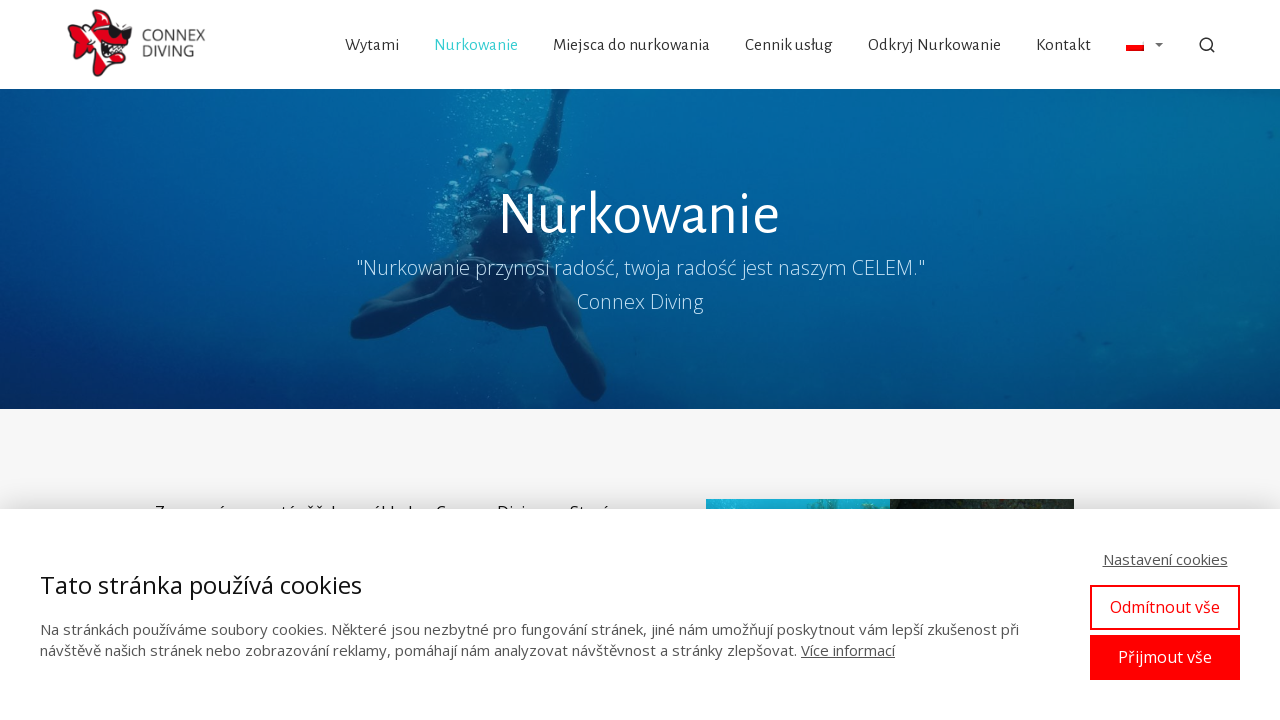

--- FILE ---
content_type: text/html; charset=UTF-8
request_url: https://connexdiving.cz/pl/nurkowanie/
body_size: 15122
content:
<!DOCTYPE html>
<html lang="pl-PL">
	<head>
		<meta charset="UTF-8"/>
		<meta http-equiv="X-UA-Compatible" content="IE=edge"/>
		<meta name="viewport" content="width=device-width, initial-scale=1">
		<title>Nurkowanie | Connex Diving</title>

		<meta name='robots' content='max-image-preview:large' />
<link rel="alternate" hreflang="cs" href="https://connexdiving.cz/potapeni/" />
<link rel="alternate" hreflang="en" href="https://connexdiving.cz/en/diving/" />
<link rel="alternate" hreflang="it" href="https://connexdiving.cz/it/immersioni/" />
<link rel="alternate" hreflang="de" href="https://connexdiving.cz/de/tauchen/" />
<link rel="alternate" hreflang="hu" href="https://connexdiving.cz/hu/buvarkodas/" />
<link rel="alternate" hreflang="pl" href="https://connexdiving.cz/pl/nurkowanie/" />
<link rel="alternate" hreflang="x-default" href="https://connexdiving.cz/potapeni/" />
<link rel="alternate" type="application/rss+xml" title="Connex Diving &raquo; Nurkowanie Kanał z komentarzami" href="https://connexdiving.cz/pl/nurkowanie/feed/" />
<style id='wp-emoji-styles-inline-css' type='text/css'>

	img.wp-smiley, img.emoji {
		display: inline !important;
		border: none !important;
		box-shadow: none !important;
		height: 1em !important;
		width: 1em !important;
		margin: 0 0.07em !important;
		vertical-align: -0.1em !important;
		background: none !important;
		padding: 0 !important;
	}
/*# sourceURL=wp-emoji-styles-inline-css */
</style>
<link rel='stylesheet' id='wpml-legacy-dropdown-0-css' href='https://connexdiving.cz/wp-content/plugins/sitepress-multilingual-cms/templates/language-switchers/legacy-dropdown/style.min.css?ver=1' type='text/css' media='all' />
<link rel='stylesheet' id='wpml-legacy-horizontal-list-0-css' href='https://connexdiving.cz/wp-content/plugins/sitepress-multilingual-cms/templates/language-switchers/legacy-list-horizontal/style.min.css?ver=1' type='text/css' media='all' />
<link rel='stylesheet' id='wpml-menu-item-0-css' href='https://connexdiving.cz/wp-content/plugins/sitepress-multilingual-cms/templates/language-switchers/menu-item/style.min.css?ver=1' type='text/css' media='all' />
<link rel='stylesheet' id='ve-content-style-css' href='https://connexdiving.cz/wp-content/themes/mioweb3/style.css?ver=1768960821' type='text/css' media='all' />
<script type="text/javascript" src="https://connexdiving.cz/wp-includes/js/jquery/jquery.min.js?ver=3.7.1" id="jquery-core-js"></script>
<script type="text/javascript" src="https://connexdiving.cz/wp-includes/js/jquery/jquery-migrate.min.js?ver=3.4.1" id="jquery-migrate-js"></script>
<script type="text/javascript" src="https://connexdiving.cz/wp-content/plugins/sitepress-multilingual-cms/templates/language-switchers/legacy-dropdown/script.min.js?ver=1" id="wpml-legacy-dropdown-0-js"></script>
<link rel='shortlink' href='https://connexdiving.cz/pl/?p=2880' />
<meta name="generator" content="WPML ver:4.8.6 stt:9,1,3,23,27,40;" />
<link rel="icon" type="image/png" href="https://connexdiving.cz/wp-content/uploads/2020/03/favicon-ryba.png"><link rel="apple-touch-icon" href="https://connexdiving.cz/wp-content/uploads/2020/03/favicon-ryba.png"><meta property="og:title" content="Nurkowanie  "/><meta property="og:image" content="https://connexdiving.cz/pl//wp-content/uploads/2020/06/facebook11-1024x456.png"/><meta property="og:url" content="https://connexdiving.cz/pl/nurkowanie/"/><meta property="og:site_name" content="Connex Diving"/><meta property="og:locale" content="pl_PL"/><meta name="google-site-verification" content="8xVEMwHDM0gYZcgsk16GvK4kZF2JdHuu-unabrx--mo"/><script type="text/javascript">
		var ajaxurl = "/wp-admin/admin-ajax.php";
		var locale = "pl_PL";
		var template_directory_uri = "https://connexdiving.cz/wp-content/themes/mioweb3";
		</script><link id="mw_gf_Open_Sans" href="https://fonts.googleapis.com/css?family=Open+Sans:300,400,700&subset=latin,latin-ext&display=swap" rel="stylesheet" type="text/css"><link id="mw_gf_Alegreya_Sans" href="https://fonts.googleapis.com/css?family=Alegreya+Sans:500,400,700&subset=latin,latin-ext&display=swap" rel="stylesheet" type="text/css"><style></style><style>#ve_header_783row_0.row_text_custom{}#ve_header_783row_0{background: rgba(247, 247, 247, 1);}#ve_header_783row_0.row_padding_custom{padding-top:10px;padding-bottom:0px;}#ve_header_783element_0_0_0 > .element_content{--element-bottom-padding:0px;}#header{background: rgba(255, 255, 255, 1);border-bottom: 0px solid #eeeeee;}#site_title{font-size: 25px;}#site_title img{max-width:148px;}.mw_header .menu > li > a{font-size: 17px;font-family: 'Alegreya Sans';font-weight: 400;}.header_nav_container nav .menu > li > a, .mw_header_icons a, .mw_close_header_search{color:#303030;}.menu_style_h3 .menu > li:after, .menu_style_h4 .menu > li:after{color:#303030;}#mobile_nav{color:#303030;}#mobile_nav svg{fill:#303030;}.mw_to_cart svg{fill:#303030;}.header_nav_container .sub-menu{background-color:#2bc4c9;}.menu_style_h6 .menu,.menu_style_h6 .mw_header_right_menu,.menu_style_h7 .header_nav_fullwidth_container,.menu_style_h6 #mobile_nav,.menu_style_h7 #mobile_nav{background-color:#0788c9;}.mw_to_cart:hover svg{fill:#34ccd1;}.menu_style_h1 .menu > li.current-menu-item a, .menu_style_h1 .menu > li.current-page-ancestor > a, .menu_style_h3 .menu > li.current-menu-item a, .menu_style_h3 .menu > li.current-page-ancestor > a, .menu_style_h4 .menu > li.current-menu-item a, .menu_style_h4 .menu > li.current-page-ancestor > a, .menu_style_h8 .menu > li.current-menu-item a, .menu_style_h9 .menu > li.current-menu-item a, .mw_header_icons a:hover, .mw_header_search_container .mw_close_header_search:hover, .menu_style_h1 .menu > li:hover > a, .menu_style_h3 .menu > li:hover > a, .menu_style_h4 .menu > li:hover > a, .menu_style_h8 .menu > li:hover > a, .menu_style_h9 .menu > li:hover > a{color:#34ccd1;}.menu_style_h2 li span{background-color:#34ccd1;}#mobile_nav:hover{color:#34ccd1;}#mobile_nav:hover svg{fill:#34ccd1;}.menu_style_h5 .menu > li:hover > a, .menu_style_h5 .menu > li.current-menu-item > a, .menu_style_h5 .menu > li.current-page-ancestor > a, .menu_style_h5 .menu > li.current_page_parent > a, .menu_style_h5 .menu > li:hover > a:before{background-color:#34ccd1;}.menu_style_h5 .sub-menu{background-color:#34ccd1;}.menu_style_h6 .menu > li:hover > a, .menu_style_h6 .menu > li.current-menu-item > a, .menu_style_h6 .menu > li.current-page-ancestor > a, .menu_style_h6 .menu > li.current_page_parent > a, .menu_style_h7 .menu > li:hover > a, .menu_style_h7 .menu > li.current-menu-item > a, .menu_style_h7 .menu > li.current-page-ancestor > a, .menu_style_h7 .menu > li.current_page_parent > a{background-color:#34ccd1;}.menu_style_h6 .sub-menu, .menu_style_h7 .sub-menu{background-color:#34ccd1;}.mw_header_icons{font-size:18px;}#header_in{padding-top:6px;padding-bottom:6px;}body:not(.page_with_transparent_header) .row_height_full{min-height:calc(100vh - 89.4922px);}.page_with_transparent_header .visual_content_main:not(.mw_transparent_header_padding) > .row:first-child .row_fix_width, .page_with_transparent_header .visual_content_main:not(.mw_transparent_header_padding) .mw_page_builder_content > .row:nth-child(2) .row_fix_width{padding-top:69.4922px;}.page_with_transparent_header .visual_content_main:not(.mw_transparent_header_padding) > .row:first-child .miocarousel .row_fix_width, .page_with_transparent_header .visual_content_main:not(.mw_transparent_header_padding) .mw_page_builder_content > .row:nth-child(2) .miocarousel .row_fix_width{padding-top:99.4922px;}.page_with_transparent_header #wrapper > .empty_content, .page_with_transparent_header .mw_transparent_header_padding{padding-top:89.4922px;}#header_in.fix_width, div.ve-header-type2 .header_nav_container{max-width:1200px;}#header .mw_search_form{background:#eeeeee;}#row_0.row_text_custom{}#row_0{background: rgba(35, 183, 194, 1);}#row_0.row_padding_custom{padding-top:50px;padding-bottom:50px;}#row_0 .row_background_container .background_overlay{background-color:rgba(8, 59, 130, 0.46);}#element_0_0_0 > .element_content{--element-bottom-padding:0px;}#element_0_0_0 .ve_title{font-size: 60px;line-height: 1.2;}#element_0_0_1 > .element_content{--element-bottom-padding:0px;}#element_0_0_1 .in_element_content{font-size: 20px;font-family: 'Open Sans';color: #c7e3f5;font-weight: 300;}#element_0_0_1 .element_text_style_2{background:rgba(232,232,232,1);}#element_0_0_2 > .element_content{--element-bottom-padding:0px;}#element_0_0_2 .in_element_content{font-size: 20px;font-family: 'Open Sans';color: #c7e3f5;font-weight: 300;}#element_0_0_2 .element_text_style_2{background:rgba(232,232,232,1);}#row_1.row_text_custom{}#row_1{background: rgba(247, 247, 247, 1);}#row_1.row_padding_custom{padding-top:50px;padding-bottom:50px;}#element_1_0_0 > .element_content{}#element_1_0_0 .in_element_content{}#element_1_0_0 .element_text_style_2{background:rgba(232,232,232,1);}#element_1_1_0 > .element_content{--element-max-width:378px;}#element_1_1_0 .image_gallery_element__item__caption{font-size: 16px;text-align: center;}#element_1_1_0 .image_gallery_element_item_thumb .element_image_overlay_icon_container{background-color:rgba(9, 58, 130, 0.4);}#row_2.row_text_custom{}#row_2{background: rgba(255, 255, 255, 1);}#row_2.row_padding_custom{padding-top:50px;padding-bottom:50px;}#element_2_0_0 > .element_content{--element-bottom-padding:30px;}#element_2_0_0 .ve_title{font-size: 44px;line-height: 1.2;}#element_2_0_1 > .element_content{}#element_2_0_1 .in_element_content{}#element_2_0_1 .element_text_style_2{background:rgba(232,232,232,1);}#row_3.row_text_custom{}#row_3{background: rgba(247, 247, 247, 1);}#row_3.row_padding_custom{padding-top:66px;padding-bottom:34px;}#element_3_0_0 > .element_content{}#element_3_0_0 .ve_title{font-size: 44px;line-height: 1.2;}#element_sub_3_0_1_0_0 > .element_content{--element-bottom-padding:6px;padding-top:6px;}#element_sub_3_0_1_0_0 .pricelist_title{font-size: 20px;}#element_sub_3_0_1_0_0 .pricelist_price{font-size: 20px;}#element_sub_3_0_1_0_0 .ve_row_pricelist_desc{font-size: 14px;color: #999999;}#element_3_0_1 > .element_content{--element-bottom-padding:66px;}#element_3_0_1 .ve_content_block{background-color:rgba(255, 255, 255, 1);border: 0px solid #eeeeee;}#element_3_0_1 .ve_content_block_content{padding:15px;}#element_3_0_1 .mw_expand_more{padding-bottom:15px;}#element_3_0_1 .ve_content_block_title{font-size: 20px;text-align: center;border-bottom:1px solid rgba(0,0,0,0.2);}#element_3_0_2 > .element_content{--element-bottom-padding:12px;}#element_3_0_2 .ve_title{font-size: 44px;line-height: 1.2;}#element_sub_3_0_3_0_0 > .element_content{--element-bottom-padding:6px;padding-top:6px;}#element_sub_3_0_3_0_0 .pricelist_title{font-size: 20px;}#element_sub_3_0_3_0_0 .pricelist_price{font-size: 20px;}#element_sub_3_0_3_0_0 .ve_row_pricelist_desc{font-size: 14px;color: #999999;}#element_3_0_3 > .element_content{--element-bottom-padding:66px;}#element_3_0_3 .ve_content_block{background-color:rgba(255, 255, 255, 1);border: 0px solid #eeeeee;}#element_3_0_3 .ve_content_block_content{padding:15px;}#element_3_0_3 .mw_expand_more{padding-bottom:15px;}#element_3_0_3 .ve_content_block_title{font-size: 20px;text-align: center;border-bottom:1px solid rgba(0,0,0,0.2);}#element_3_0_4 > .element_content{}#element_3_0_4 .ve_title{font-size: 44px;line-height: 1.2;}#element_sub_3_0_5_0_0 > .element_content{--element-bottom-padding:6px;padding-top:6px;}#element_sub_3_0_5_0_0 .pricelist_title{font-size: 20px;}#element_sub_3_0_5_0_0 .pricelist_price{font-size: 20px;}#element_sub_3_0_5_0_0 .ve_row_pricelist_desc{font-size: 14px;color: #999999;}#element_3_0_5 > .element_content{--element-bottom-padding:66px;}#element_3_0_5 .ve_content_block{background-color:rgba(255, 255, 255, 1);border: 0px solid #eeeeee;}#element_3_0_5 .ve_content_block_content{padding:15px;}#element_3_0_5 .mw_expand_more{padding-bottom:15px;}#element_3_0_5 .ve_content_block_title{font-size: 20px;text-align: center;border-bottom:1px solid rgba(0,0,0,0.2);}#element_3_0_6 > .element_content{--element-bottom-padding:12px;}#element_3_0_6 .ve_title{font-size: 44px;line-height: 1.2;}#element_sub_3_0_7_0_0 > .element_content{--element-bottom-padding:18px;}#element_sub_3_0_7_0_0 .in_element_content{font-size: 18px;color: #000000;}#element_sub_3_0_7_0_0 .element_text_style_2{background:rgba(232,232,232,1);}#element_sub_3_0_7_0_1 > .element_content{--element-bottom-padding:6px;padding-top:0px;}#element_sub_3_0_7_0_1 .pricelist_title{font-size: 20px;}#element_sub_3_0_7_0_1 .pricelist_price{font-size: 20px;}#element_sub_3_0_7_0_1 .ve_row_pricelist_desc{font-size: 14px;color: #999999;}#element_sub_3_0_7_0_2 > .element_content{--element-bottom-padding:3px;}#element_sub_3_0_7_0_2 .in_element_content{font-size: 16px;color: #7a7a7a;}#element_sub_3_0_7_0_2 .element_text_style_2{background:rgba(232,232,232,1);}#element_3_0_7 > .element_content{--element-bottom-padding:14px;}#element_3_0_7 .ve_content_block{background-color:rgba(255, 255, 255, 1);border: 0px solid #eeeeee;}#element_3_0_7 .ve_content_block_content{padding:15px;}#element_3_0_7 .mw_expand_more{padding-bottom:15px;}#element_3_0_7 .ve_content_block_title{font-size: 20px;text-align: center;border-bottom:1px solid rgba(0,0,0,0.2);}.ve_content_button_style_basic{color:#ffffff;background: rgba(235, 30, 71, 1);-moz-border-radius: 8px;-webkit-border-radius: 8px;-khtml-border-radius: 8px;border-radius: 8px;padding: calc(1.1em - 0px) 1.8em calc(1.1em - 0px) 1.8em;}.ve_content_button_style_basic .ve_button_subtext{}.ve_content_button_style_basic:hover{color:#ffffff;background: #bc1839;}.ve_content_button_style_inverse{color:#ffffff;-moz-border-radius: 8px;-webkit-border-radius: 8px;-khtml-border-radius: 8px;border-radius: 8px;border-color:#ffffff;padding: calc(1.1em - 2px) 1.8em calc(1.1em - 2px) 1.8em;}.ve_content_button_style_inverse .ve_button_subtext{}.ve_content_button_style_inverse:hover{color:#ffffff;background: rgba(235, 30, 71, 1);border-color:#eb1e47;}.ve_content_button_style_2{font-family: 'Alegreya Sans';font-weight: 500;color:#34ccd1;-moz-border-radius: 2px;-webkit-border-radius: 2px;-khtml-border-radius: 2px;border-radius: 2px;border-color:#34ccd1;border-width:2px;padding: calc(0.8em - 2px) 1.8em calc(0.8em - 2px) 1.8em;}.ve_content_button_style_2 .ve_button_subtext{}.ve_content_button_style_4{font-family: 'Alegreya Sans';font-weight: 400;color:#ffffff;background: rgba(234, 26, 35, 1);-moz-border-radius: 2px;-webkit-border-radius: 2px;-khtml-border-radius: 2px;border-radius: 2px;padding: calc(0.8em - 0px) 1.6em calc(0.8em - 0px) 1.6em;}.ve_content_button_style_4 .ve_button_subtext{}.ve_content_button_style_5{font-family: 'Alegreya Sans';font-weight: 500;color:#4d4d4d;-moz-border-radius: 0.2px;-webkit-border-radius: 0.2px;-khtml-border-radius: 0.2px;border-radius: 0.2px;border-color:#4d4d4d;padding: calc(0.8em - 2px) 1.4em calc(0.8em - 2px) 1.4em;}.ve_content_button_style_5 .ve_button_subtext{}.ve_content_button_style_6{font-family: 'Alegreya Sans';font-weight: 500;color:#ffffff;-moz-border-radius: 2px;-webkit-border-radius: 2px;-khtml-border-radius: 2px;border-radius: 2px;border-width:2px;padding: calc(0.8em - 2px) 1.8em calc(0.8em - 2px) 1.8em;}.ve_content_button_style_6 .ve_button_subtext{}.ve_content_button_style_7{font-family: 'Alegreya Sans';font-weight: 500;color:#ffffff;background: rgba(52, 204, 209, 1);-moz-border-radius: 2px;-webkit-border-radius: 2px;-khtml-border-radius: 2px;border-radius: 2px;padding: calc(0.8em - 0px) 1.4em calc(0.8em - 0px) 1.4em;}.ve_content_button_style_7 .ve_button_subtext{}body{background-color:#ffffff;font-size: 16px;font-family: 'Open Sans';color: #111111;font-weight: 400;}.row_text_auto.light_color{color:#111111;}.row_text_default{color:#111111;}.row .light_color{color:#111111;}.row .text_default{color:#111111;}a{color:#23b7c2;}.row_text_auto.light_color a:not(.ve_content_button){color:#23b7c2;}.row_text_default a:not(.ve_content_button){color:#23b7c2;}.row .ve_content_block.text_default a:not(.ve_content_button){color:#23b7c2;}a:not(.ve_content_button):hover{color:#1797a3;}.row_text_auto.light_color a:not(.ve_content_button):hover{color:#1797a3;}.row_text_default a:not(.ve_content_button):hover{color:#1797a3;}.row .ve_content_block.text_default a:not(.ve_content_button):hover{color:#1797a3;}.row_text_auto.dark_color{color:#ffffff;}.row_text_invers{color:#ffffff;}.row .text_invers{color:#ffffff;}.row .dark_color:not(.text_default){color:#ffffff;}.blog_entry_content .dark_color:not(.text_default){color:#ffffff;}.row_text_auto.dark_color a:not(.ve_content_button){color:#ffffff;}.row .dark_color:not(.text_default) a:not(.ve_content_button){color:#ffffff;}.row_text_invers a:not(.ve_content_button){color:#ffffff;}.row .ve_content_block.text_invers a:not(.ve_content_button){color:#ffffff;}.row .light_color a:not(.ve_content_button){color:#23b7c2;}.row .light_color a:not(.ve_content_button):hover{color:#1797a3;}.title_element_container,.mw_element_items_style_4 .mw_element_item:not(.dark_color) .title_element_container,.mw_element_items_style_7 .mw_element_item:not(.dark_color) .title_element_container,.in_features_element_4 .mw_feature:not(.dark_color) .title_element_container,.in_element_image_text_2 .el_it_text:not(.dark_color) .title_element_container,.in_element_image_text_3 .el_it_text:not(.dark_color) .title_element_container,.entry_content h1,.entry_content h2,.entry_content h3,.entry_content h4,.entry_content h5,.entry_content h6{font-family:Alegreya Sans;font-weight:400;line-height:1.2;color:#1a1a1a;}.subtitle_element_container,.mw_element_items_style_4 .mw_element_item:not(.dark_color) .subtitle_element_container,.mw_element_items_style_7 .mw_element_item:not(.dark_color) .subtitle_element_container,.in_features_element_4 .mw_feature:not(.dark_color) .subtitle_element_container,.in_element_image_text_2 .el_it_text:not(.dark_color) .subtitle_element_container,.in_element_image_text_3 .el_it_text:not(.dark_color) .subtitle_element_container{font-family:Open Sans;font-weight:300;line-height:1.4;color:#949494;}.entry_content h1{font-size: 40px;}.entry_content h2{font-size: 30px;}.entry_content h3{font-size: 20px;}.entry_content h4{font-size: 16px;}.entry_content h5{font-size: 16px;}.entry_content h6{font-size: 16px;}.row_fix_width,.fix_width,.fixed_width_content .visual_content_main,.row_fixed,.fixed_width_page .visual_content_main,.fixed_width_page header,.fixed_width_page footer,.fixed_narrow_width_page #wrapper,#blog-container,.ve-header-type2 .header_nav_container{max-width:970px;}@media screen and (max-width: 969px) {#ve_header_783row_0.row_padding_custom{}#ve_header_783element_0_0_0 > .element_content{padding-top:0px;}#row_0.row_padding_custom{}#element_0_0_0 > .element_content{padding-top:0px;}#element_0_0_0 .ve_title{}#element_0_0_1 > .element_content{padding-top:0px;}#element_0_0_1 .in_element_content{}#element_0_0_2 > .element_content{padding-top:0px;}#element_0_0_2 .in_element_content{}#row_1.row_padding_custom{}#element_1_0_0 > .element_content{padding-top:0px;}#element_1_0_0 .in_element_content{}#element_1_1_0 > .element_content{padding-top:0px;}#row_2.row_padding_custom{}#element_2_0_0 > .element_content{padding-top:0px;}#element_2_0_0 .ve_title{}#element_2_0_1 > .element_content{padding-top:0px;}#element_2_0_1 .in_element_content{}#row_3.row_padding_custom{}#element_3_0_0 > .element_content{padding-top:0px;}#element_3_0_0 .ve_title{}#element_sub_3_0_1_0_0 > .element_content{padding-top:0px;}#element_3_0_1 > .element_content{padding-top:0px;}#element_3_0_2 > .element_content{padding-top:0px;}#element_3_0_2 .ve_title{}#element_sub_3_0_3_0_0 > .element_content{padding-top:0px;}#element_3_0_3 > .element_content{padding-top:0px;}#element_3_0_4 > .element_content{padding-top:0px;}#element_3_0_4 .ve_title{}#element_sub_3_0_5_0_0 > .element_content{padding-top:0px;}#element_3_0_5 > .element_content{padding-top:0px;}#element_3_0_6 > .element_content{padding-top:0px;}#element_3_0_6 .ve_title{}#element_sub_3_0_7_0_0 > .element_content{padding-top:0px;}#element_sub_3_0_7_0_0 .in_element_content{}#element_sub_3_0_7_0_1 > .element_content{padding-top:0px;}#element_sub_3_0_7_0_2 > .element_content{padding-top:0px;}#element_sub_3_0_7_0_2 .in_element_content{}#element_3_0_7 > .element_content{padding-top:0px;}}@media screen and (max-width: 767px) {#ve_header_783row_0.row_padding_custom{}#ve_header_783element_0_0_0 > .element_content{padding-top:0px;}#row_0.row_padding_custom{}#element_0_0_0 > .element_content{padding-top:0px;}#element_0_0_0 .ve_title{font-size:50px;}#element_0_0_1 > .element_content{padding-top:0px;}#element_0_0_1 .in_element_content{}#element_0_0_2 > .element_content{padding-top:0px;}#element_0_0_2 .in_element_content{}#row_1.row_padding_custom{}#element_1_0_0 > .element_content{padding-top:0px;}#element_1_0_0 .in_element_content{}#element_1_1_0 > .element_content{padding-top:0px;}#row_2.row_padding_custom{}#element_2_0_0 > .element_content{padding-top:0px;}#element_2_0_0 .ve_title{font-size:35px;}#element_2_0_1 > .element_content{padding-top:0px;}#element_2_0_1 .in_element_content{}#row_3.row_padding_custom{}#element_3_0_0 > .element_content{padding-top:0px;}#element_3_0_0 .ve_title{font-size:35px;}#element_sub_3_0_1_0_0 > .element_content{padding-top:0px;}#element_3_0_1 > .element_content{padding-top:0px;}#element_3_0_2 > .element_content{padding-top:0px;}#element_3_0_2 .ve_title{font-size:35px;}#element_sub_3_0_3_0_0 > .element_content{padding-top:0px;}#element_3_0_3 > .element_content{padding-top:0px;}#element_3_0_4 > .element_content{padding-top:0px;}#element_3_0_4 .ve_title{font-size:35px;}#element_sub_3_0_5_0_0 > .element_content{padding-top:0px;}#element_3_0_5 > .element_content{padding-top:0px;}#element_3_0_6 > .element_content{padding-top:0px;}#element_3_0_6 .ve_title{font-size:35px;}#element_sub_3_0_7_0_0 > .element_content{padding-top:0px;}#element_sub_3_0_7_0_0 .in_element_content{}#element_sub_3_0_7_0_1 > .element_content{padding-top:0px;}#element_sub_3_0_7_0_2 > .element_content{padding-top:0px;}#element_sub_3_0_7_0_2 .in_element_content{}#element_3_0_7 > .element_content{padding-top:0px;}}</style><!-- Global site tag (gtag.js) - Google Analytics -->
			<script async src="https://www.googletagmanager.com/gtag/js?id=G-GEXQLEPPWP"></script>
			<script>
				window.dataLayer = window.dataLayer || [];
				dataLayer.push({"pageType":"page","pageInfo":{"id":2880,"name":"Nurkowanie"},"ad_consent":"denied","ad_storage":"denied","ad_user_data":"denied","ad_personalization":"denied","analytics_consent":"denied","analytics_storage":"denied","preferences_consent":"denied","homePage":0});
				function gtag(){dataLayer.push(arguments);}
				gtag('js', new Date());
				gtag('consent', 'default', {
				
				'ad_storage': 'denied',
				'ad_personalization': 'denied',
				'ad_user_data': 'denied',
				'analytics_storage': 'denied'
				});
				gtag('config', 'G-GEXQLEPPWP');
			</script>
			<!-- Google Tag Manager -->
			<script>(function(w,d,s,l,i){w[l]=w[l]||[];w[l].push({'gtm.start':
			new Date().getTime(),event:'gtm.js'});var f=d.getElementsByTagName(s)[0],
			j=d.createElement(s),dl=l!='dataLayer'?'&l='+l:'';j.async=true;j.src=
			'https://www.googletagmanager.com/gtm.js?id='+i+dl;f.parentNode.insertBefore(j,f);
			})(window,document,'script','dataLayer','GTM-TTP9RZKB');</script>
			<!-- End Google Tag Manager -->
		<meta name="facebook-domain-verification" content="arawsru04va1boly5kn4acounl7dkr" /><!-- Google tag (gtag.js) -->
<script async src="https://www.googletagmanager.com/gtag/js?id=UA-162811824-14"></script>
<script>
  window.dataLayer = window.dataLayer || [];
  function gtag(){dataLayer.push(arguments);}
  gtag('js', new Date());

  gtag('config', 'UA-162811824-14');
</script>
	<style id='global-styles-inline-css' type='text/css'>
:root{--wp--preset--aspect-ratio--square: 1;--wp--preset--aspect-ratio--4-3: 4/3;--wp--preset--aspect-ratio--3-4: 3/4;--wp--preset--aspect-ratio--3-2: 3/2;--wp--preset--aspect-ratio--2-3: 2/3;--wp--preset--aspect-ratio--16-9: 16/9;--wp--preset--aspect-ratio--9-16: 9/16;--wp--preset--color--black: #000000;--wp--preset--color--cyan-bluish-gray: #abb8c3;--wp--preset--color--white: #ffffff;--wp--preset--color--pale-pink: #f78da7;--wp--preset--color--vivid-red: #cf2e2e;--wp--preset--color--luminous-vivid-orange: #ff6900;--wp--preset--color--luminous-vivid-amber: #fcb900;--wp--preset--color--light-green-cyan: #7bdcb5;--wp--preset--color--vivid-green-cyan: #00d084;--wp--preset--color--pale-cyan-blue: #8ed1fc;--wp--preset--color--vivid-cyan-blue: #0693e3;--wp--preset--color--vivid-purple: #9b51e0;--wp--preset--gradient--vivid-cyan-blue-to-vivid-purple: linear-gradient(135deg,rgb(6,147,227) 0%,rgb(155,81,224) 100%);--wp--preset--gradient--light-green-cyan-to-vivid-green-cyan: linear-gradient(135deg,rgb(122,220,180) 0%,rgb(0,208,130) 100%);--wp--preset--gradient--luminous-vivid-amber-to-luminous-vivid-orange: linear-gradient(135deg,rgb(252,185,0) 0%,rgb(255,105,0) 100%);--wp--preset--gradient--luminous-vivid-orange-to-vivid-red: linear-gradient(135deg,rgb(255,105,0) 0%,rgb(207,46,46) 100%);--wp--preset--gradient--very-light-gray-to-cyan-bluish-gray: linear-gradient(135deg,rgb(238,238,238) 0%,rgb(169,184,195) 100%);--wp--preset--gradient--cool-to-warm-spectrum: linear-gradient(135deg,rgb(74,234,220) 0%,rgb(151,120,209) 20%,rgb(207,42,186) 40%,rgb(238,44,130) 60%,rgb(251,105,98) 80%,rgb(254,248,76) 100%);--wp--preset--gradient--blush-light-purple: linear-gradient(135deg,rgb(255,206,236) 0%,rgb(152,150,240) 100%);--wp--preset--gradient--blush-bordeaux: linear-gradient(135deg,rgb(254,205,165) 0%,rgb(254,45,45) 50%,rgb(107,0,62) 100%);--wp--preset--gradient--luminous-dusk: linear-gradient(135deg,rgb(255,203,112) 0%,rgb(199,81,192) 50%,rgb(65,88,208) 100%);--wp--preset--gradient--pale-ocean: linear-gradient(135deg,rgb(255,245,203) 0%,rgb(182,227,212) 50%,rgb(51,167,181) 100%);--wp--preset--gradient--electric-grass: linear-gradient(135deg,rgb(202,248,128) 0%,rgb(113,206,126) 100%);--wp--preset--gradient--midnight: linear-gradient(135deg,rgb(2,3,129) 0%,rgb(40,116,252) 100%);--wp--preset--font-size--small: 13px;--wp--preset--font-size--medium: 20px;--wp--preset--font-size--large: 36px;--wp--preset--font-size--x-large: 42px;--wp--preset--spacing--20: 0.44rem;--wp--preset--spacing--30: 0.67rem;--wp--preset--spacing--40: 1rem;--wp--preset--spacing--50: 1.5rem;--wp--preset--spacing--60: 2.25rem;--wp--preset--spacing--70: 3.38rem;--wp--preset--spacing--80: 5.06rem;--wp--preset--shadow--natural: 6px 6px 9px rgba(0, 0, 0, 0.2);--wp--preset--shadow--deep: 12px 12px 50px rgba(0, 0, 0, 0.4);--wp--preset--shadow--sharp: 6px 6px 0px rgba(0, 0, 0, 0.2);--wp--preset--shadow--outlined: 6px 6px 0px -3px rgb(255, 255, 255), 6px 6px rgb(0, 0, 0);--wp--preset--shadow--crisp: 6px 6px 0px rgb(0, 0, 0);}:where(.is-layout-flex){gap: 0.5em;}:where(.is-layout-grid){gap: 0.5em;}body .is-layout-flex{display: flex;}.is-layout-flex{flex-wrap: wrap;align-items: center;}.is-layout-flex > :is(*, div){margin: 0;}body .is-layout-grid{display: grid;}.is-layout-grid > :is(*, div){margin: 0;}:where(.wp-block-columns.is-layout-flex){gap: 2em;}:where(.wp-block-columns.is-layout-grid){gap: 2em;}:where(.wp-block-post-template.is-layout-flex){gap: 1.25em;}:where(.wp-block-post-template.is-layout-grid){gap: 1.25em;}.has-black-color{color: var(--wp--preset--color--black) !important;}.has-cyan-bluish-gray-color{color: var(--wp--preset--color--cyan-bluish-gray) !important;}.has-white-color{color: var(--wp--preset--color--white) !important;}.has-pale-pink-color{color: var(--wp--preset--color--pale-pink) !important;}.has-vivid-red-color{color: var(--wp--preset--color--vivid-red) !important;}.has-luminous-vivid-orange-color{color: var(--wp--preset--color--luminous-vivid-orange) !important;}.has-luminous-vivid-amber-color{color: var(--wp--preset--color--luminous-vivid-amber) !important;}.has-light-green-cyan-color{color: var(--wp--preset--color--light-green-cyan) !important;}.has-vivid-green-cyan-color{color: var(--wp--preset--color--vivid-green-cyan) !important;}.has-pale-cyan-blue-color{color: var(--wp--preset--color--pale-cyan-blue) !important;}.has-vivid-cyan-blue-color{color: var(--wp--preset--color--vivid-cyan-blue) !important;}.has-vivid-purple-color{color: var(--wp--preset--color--vivid-purple) !important;}.has-black-background-color{background-color: var(--wp--preset--color--black) !important;}.has-cyan-bluish-gray-background-color{background-color: var(--wp--preset--color--cyan-bluish-gray) !important;}.has-white-background-color{background-color: var(--wp--preset--color--white) !important;}.has-pale-pink-background-color{background-color: var(--wp--preset--color--pale-pink) !important;}.has-vivid-red-background-color{background-color: var(--wp--preset--color--vivid-red) !important;}.has-luminous-vivid-orange-background-color{background-color: var(--wp--preset--color--luminous-vivid-orange) !important;}.has-luminous-vivid-amber-background-color{background-color: var(--wp--preset--color--luminous-vivid-amber) !important;}.has-light-green-cyan-background-color{background-color: var(--wp--preset--color--light-green-cyan) !important;}.has-vivid-green-cyan-background-color{background-color: var(--wp--preset--color--vivid-green-cyan) !important;}.has-pale-cyan-blue-background-color{background-color: var(--wp--preset--color--pale-cyan-blue) !important;}.has-vivid-cyan-blue-background-color{background-color: var(--wp--preset--color--vivid-cyan-blue) !important;}.has-vivid-purple-background-color{background-color: var(--wp--preset--color--vivid-purple) !important;}.has-black-border-color{border-color: var(--wp--preset--color--black) !important;}.has-cyan-bluish-gray-border-color{border-color: var(--wp--preset--color--cyan-bluish-gray) !important;}.has-white-border-color{border-color: var(--wp--preset--color--white) !important;}.has-pale-pink-border-color{border-color: var(--wp--preset--color--pale-pink) !important;}.has-vivid-red-border-color{border-color: var(--wp--preset--color--vivid-red) !important;}.has-luminous-vivid-orange-border-color{border-color: var(--wp--preset--color--luminous-vivid-orange) !important;}.has-luminous-vivid-amber-border-color{border-color: var(--wp--preset--color--luminous-vivid-amber) !important;}.has-light-green-cyan-border-color{border-color: var(--wp--preset--color--light-green-cyan) !important;}.has-vivid-green-cyan-border-color{border-color: var(--wp--preset--color--vivid-green-cyan) !important;}.has-pale-cyan-blue-border-color{border-color: var(--wp--preset--color--pale-cyan-blue) !important;}.has-vivid-cyan-blue-border-color{border-color: var(--wp--preset--color--vivid-cyan-blue) !important;}.has-vivid-purple-border-color{border-color: var(--wp--preset--color--vivid-purple) !important;}.has-vivid-cyan-blue-to-vivid-purple-gradient-background{background: var(--wp--preset--gradient--vivid-cyan-blue-to-vivid-purple) !important;}.has-light-green-cyan-to-vivid-green-cyan-gradient-background{background: var(--wp--preset--gradient--light-green-cyan-to-vivid-green-cyan) !important;}.has-luminous-vivid-amber-to-luminous-vivid-orange-gradient-background{background: var(--wp--preset--gradient--luminous-vivid-amber-to-luminous-vivid-orange) !important;}.has-luminous-vivid-orange-to-vivid-red-gradient-background{background: var(--wp--preset--gradient--luminous-vivid-orange-to-vivid-red) !important;}.has-very-light-gray-to-cyan-bluish-gray-gradient-background{background: var(--wp--preset--gradient--very-light-gray-to-cyan-bluish-gray) !important;}.has-cool-to-warm-spectrum-gradient-background{background: var(--wp--preset--gradient--cool-to-warm-spectrum) !important;}.has-blush-light-purple-gradient-background{background: var(--wp--preset--gradient--blush-light-purple) !important;}.has-blush-bordeaux-gradient-background{background: var(--wp--preset--gradient--blush-bordeaux) !important;}.has-luminous-dusk-gradient-background{background: var(--wp--preset--gradient--luminous-dusk) !important;}.has-pale-ocean-gradient-background{background: var(--wp--preset--gradient--pale-ocean) !important;}.has-electric-grass-gradient-background{background: var(--wp--preset--gradient--electric-grass) !important;}.has-midnight-gradient-background{background: var(--wp--preset--gradient--midnight) !important;}.has-small-font-size{font-size: var(--wp--preset--font-size--small) !important;}.has-medium-font-size{font-size: var(--wp--preset--font-size--medium) !important;}.has-large-font-size{font-size: var(--wp--preset--font-size--large) !important;}.has-x-large-font-size{font-size: var(--wp--preset--font-size--x-large) !important;}
/*# sourceURL=global-styles-inline-css */
</style>
<link rel='stylesheet' id='ve_miocarousel_style-css' href='https://connexdiving.cz/wp-content/themes/mioweb3/library/visualeditor/includes/miocarousel/miocarousel.css?ver=1768960821' type='text/css' media='all' />
</head>
<body class="wp-singular page-template-default page page-id-2880 wp-theme-mioweb3 ve_list_style1 desktop_view">

			<!-- Google Tag Manager (noscript) -->
			<noscript><iframe src="https://www.googletagmanager.com/ns.html?id=GTM-TTP9RZKB" height="0" width="0" style="display:none;visibility:hidden"></iframe></noscript>
			<!-- End Google Tag Manager (noscript) -->
		<div id="wrapper">
<header><div class="visual_content  "><div id="ve_header_783row_0" class="row row_basic row_ve_header_783 row_basic ve_valign_center row_height_default row_padding_none row_text_auto light_color hide_on_desktop" ><div class="row_background_container background_container "><div class="background_overlay"></div></div><div class="row_fix_width"><div class="col col-one col-first col-last"><div  id="ve_header_783element_0_0_0"  class="element_container html_element_container  hide_on_desktop"><div  class="element_content element_align_center"><div class="in_element_content">
<div class="wpml-ls-statics-footer wpml-ls wpml-ls-legacy-list-horizontal">
	<ul role="menu"><li class="wpml-ls-slot-footer wpml-ls-item wpml-ls-item-cs wpml-ls-first-item wpml-ls-item-legacy-list-horizontal" role="none">
				<a href="https://connexdiving.cz/potapeni/" class="wpml-ls-link" role="menuitem"  aria-label="Przełącz na czeski" title="Przełącz na czeski" >
                                                        <img
            class="wpml-ls-flag"
            src="https://connexdiving.cz/wp-content/plugins/sitepress-multilingual-cms/res/flags/cs.png"
            alt="czeski"
            width=18
            height=12
    /></a>
			</li><li class="wpml-ls-slot-footer wpml-ls-item wpml-ls-item-en wpml-ls-item-legacy-list-horizontal" role="none">
				<a href="https://connexdiving.cz/en/diving/" class="wpml-ls-link" role="menuitem"  aria-label="Przełącz na angielski" title="Przełącz na angielski" >
                                                        <img
            class="wpml-ls-flag"
            src="https://connexdiving.cz/wp-content/plugins/sitepress-multilingual-cms/res/flags/en.png"
            alt="angielski"
            width=18
            height=12
    /></a>
			</li><li class="wpml-ls-slot-footer wpml-ls-item wpml-ls-item-it wpml-ls-item-legacy-list-horizontal" role="none">
				<a href="https://connexdiving.cz/it/immersioni/" class="wpml-ls-link" role="menuitem"  aria-label="Przełącz na włoski" title="Przełącz na włoski" >
                                                        <img
            class="wpml-ls-flag"
            src="https://connexdiving.cz/wp-content/plugins/sitepress-multilingual-cms/res/flags/it.png"
            alt="włoski"
            width=18
            height=12
    /></a>
			</li><li class="wpml-ls-slot-footer wpml-ls-item wpml-ls-item-de wpml-ls-item-legacy-list-horizontal" role="none">
				<a href="https://connexdiving.cz/de/tauchen/" class="wpml-ls-link" role="menuitem"  aria-label="Przełącz na niemiecki" title="Przełącz na niemiecki" >
                                                        <img
            class="wpml-ls-flag"
            src="https://connexdiving.cz/wp-content/plugins/sitepress-multilingual-cms/res/flags/de.png"
            alt="niemiecki"
            width=18
            height=12
    /></a>
			</li><li class="wpml-ls-slot-footer wpml-ls-item wpml-ls-item-hu wpml-ls-last-item wpml-ls-item-legacy-list-horizontal" role="none">
				<a href="https://connexdiving.cz/hu/buvarkodas/" class="wpml-ls-link" role="menuitem"  aria-label="Przełącz na węgierski" title="Przełącz na węgierski" >
                                                        <img
            class="wpml-ls-flag"
            src="https://connexdiving.cz/wp-content/plugins/sitepress-multilingual-cms/res/flags/hu.png"
            alt="węgierski"
            width=18
            height=12
    /></a>
			</li></ul>
</div>
</div></div></div></div></div></div></div><div class="header_with_content"><div id="header" class="mw_header ve-header-type1 menu_style_h1 menu_active_color_dark menu_submenu_bg_dark background_cover header_menu_align_right"><div class="header_background_container background_container "><div class="background_overlay"></div></div><div id="header_in" class="fix_width">		<a href="https://connexdiving.cz/pl/" id="site_title" title="Connex Diving">
		<img width="171" height="86" src="https://connexdiving.cz/wp-content/uploads/2020/02/logo-connex-diving-72-171x86.png" class="" alt="Connex Diving" sizes="(min-width: 148px) 148px, (min-width:767px) 100vw, (min-width:148px) 148px, 90vw" decoding="async" srcset="https://connexdiving.cz/wp-content/uploads/2020/02/logo-connex-diving-72-171x86.png 171w, https://connexdiving.cz/wp-content/uploads/2020/02/logo-connex-diving-72-300x151.png 300w, https://connexdiving.cz/wp-content/uploads/2020/02/logo-connex-diving-72-1024x515.png 1024w, https://connexdiving.cz/wp-content/uploads/2020/02/logo-connex-diving-72-768x386.png 768w, https://connexdiving.cz/wp-content/uploads/2020/02/logo-connex-diving-72-1536x772.png 1536w, https://connexdiving.cz/wp-content/uploads/2020/02/logo-connex-diving-72-970x488.png 970w, https://connexdiving.cz/wp-content/uploads/2020/02/logo-connex-diving-72-461x232.png 461w, https://connexdiving.cz/wp-content/uploads/2020/02/logo-connex-diving-72-297x149.png 297w, https://connexdiving.cz/wp-content/uploads/2020/02/logo-connex-diving-72-213x107.png 213w, https://connexdiving.cz/wp-content/uploads/2020/02/logo-connex-diving-72.png 1890w" />		</a>
				<a href="#" id="mobile_nav">
			<div class="mobile_nav_inner">
				<span>MENU</span>
				<svg version="1.1" xmlns="http://www.w3.org/2000/svg"  width="24" height="24" viewBox="0 0 24 24"><path d="M21 11h-18c-0.6 0-1 0.4-1 1s0.4 1 1 1h18c0.6 0 1-0.4 1-1s-0.4-1-1-1z"/><path d="M3 7h18c0.6 0 1-0.4 1-1s-0.4-1-1-1h-18c-0.6 0-1 0.4-1 1s0.4 1 1 1z"/><path d="M21 17h-18c-0.6 0-1 0.4-1 1s0.4 1 1 1h18c0.6 0 1-0.4 1-1s-0.4-1-1-1z"/></svg>			</div>
		</a>
		<div class="header_nav_container"><nav><div id="mobile_nav_close"><svg version="1.1" xmlns="http://www.w3.org/2000/svg"  width="24" height="24" viewBox="0 0 24 24"><path d="M13.4 12l5.3-5.3c0.4-0.4 0.4-1 0-1.4s-1-0.4-1.4 0l-5.3 5.3-5.3-5.3c-0.4-0.4-1-0.4-1.4 0s-0.4 1 0 1.4l5.3 5.3-5.3 5.3c-0.4 0.4-0.4 1 0 1.4 0.2 0.2 0.4 0.3 0.7 0.3s0.5-0.1 0.7-0.3l5.3-5.3 5.3 5.3c0.2 0.2 0.5 0.3 0.7 0.3s0.5-0.1 0.7-0.3c0.4-0.4 0.4-1 0-1.4l-5.3-5.3z"/></svg></div><div class="mw_header_menu_container"><div class="mw_header_menu_wrap"><ul id="menu-hlavicka-webu-pl" class="menu"><li id="menu-item-3127" class="menu-item menu-item-type-post_type menu-item-object-page menu-item-home menu-item-3127"><a href="https://connexdiving.cz/pl/">Wytami</a><span></span></li>
<li id="menu-item-3131" class="menu-item menu-item-type-post_type menu-item-object-page current-menu-item page_item page-item-2880 current_page_item menu-item-3131"><a href="https://connexdiving.cz/pl/nurkowanie/" aria-current="page">Nurkowanie</a><span></span></li>
<li id="menu-item-3130" class="menu-item menu-item-type-post_type menu-item-object-page menu-item-3130"><a href="https://connexdiving.cz/pl/miejsca-do-nurkowania/">Miejsca do nurkowania</a><span></span></li>
<li id="menu-item-3128" class="menu-item menu-item-type-post_type menu-item-object-page menu-item-3128"><a href="https://connexdiving.cz/pl/cennik-uslug/">Cennik usług</a><span></span></li>
<li id="menu-item-4356" class="menu-item menu-item-type-post_type menu-item-object-page menu-item-4356"><a href="https://connexdiving.cz/pl/odkryj-nurkowanie/">Odkryj Nurkowanie</a><span></span></li>
<li id="menu-item-3378" class="menu-item menu-item-type-post_type menu-item-object-page menu-item-3378"><a href="https://connexdiving.cz/pl/kontakt/">Kontakt</a><span></span></li>
<li id="menu-item-wpml-ls-20-pl" class="menu-item wpml-ls-slot-20 wpml-ls-item wpml-ls-item-pl wpml-ls-current-language wpml-ls-menu-item wpml-ls-last-item menu-item-type-wpml_ls_menu_item menu-item-object-wpml_ls_menu_item menu-item-has-children menu-item-wpml-ls-20-pl"><a href="https://connexdiving.cz/pl/nurkowanie/" role="menuitem"><img
            class="wpml-ls-flag"
            src="https://connexdiving.cz/wp-content/plugins/sitepress-multilingual-cms/res/flags/pl.png"
            alt="polski"
            
            
    /></a><span></span>
<ul class="sub-menu">
	<li id="menu-item-wpml-ls-20-cs" class="menu-item wpml-ls-slot-20 wpml-ls-item wpml-ls-item-cs wpml-ls-menu-item wpml-ls-first-item menu-item-type-wpml_ls_menu_item menu-item-object-wpml_ls_menu_item menu-item-wpml-ls-20-cs"><a href="https://connexdiving.cz/potapeni/" title="Przełącz na czeski" aria-label="Przełącz na czeski" role="menuitem"><img
            class="wpml-ls-flag"
            src="https://connexdiving.cz/wp-content/plugins/sitepress-multilingual-cms/res/flags/cs.png"
            alt="czeski"
            
            
    /></a><span></span></li>
	<li id="menu-item-wpml-ls-20-en" class="menu-item wpml-ls-slot-20 wpml-ls-item wpml-ls-item-en wpml-ls-menu-item menu-item-type-wpml_ls_menu_item menu-item-object-wpml_ls_menu_item menu-item-wpml-ls-20-en"><a href="https://connexdiving.cz/en/diving/" title="Przełącz na angielski" aria-label="Przełącz na angielski" role="menuitem"><img
            class="wpml-ls-flag"
            src="https://connexdiving.cz/wp-content/plugins/sitepress-multilingual-cms/res/flags/en.png"
            alt="angielski"
            
            
    /></a><span></span></li>
	<li id="menu-item-wpml-ls-20-it" class="menu-item wpml-ls-slot-20 wpml-ls-item wpml-ls-item-it wpml-ls-menu-item menu-item-type-wpml_ls_menu_item menu-item-object-wpml_ls_menu_item menu-item-wpml-ls-20-it"><a href="https://connexdiving.cz/it/immersioni/" title="Przełącz na włoski" aria-label="Przełącz na włoski" role="menuitem"><img
            class="wpml-ls-flag"
            src="https://connexdiving.cz/wp-content/plugins/sitepress-multilingual-cms/res/flags/it.png"
            alt="włoski"
            
            
    /></a><span></span></li>
	<li id="menu-item-wpml-ls-20-de" class="menu-item wpml-ls-slot-20 wpml-ls-item wpml-ls-item-de wpml-ls-menu-item menu-item-type-wpml_ls_menu_item menu-item-object-wpml_ls_menu_item menu-item-wpml-ls-20-de"><a href="https://connexdiving.cz/de/tauchen/" title="Przełącz na niemiecki" aria-label="Przełącz na niemiecki" role="menuitem"><img
            class="wpml-ls-flag"
            src="https://connexdiving.cz/wp-content/plugins/sitepress-multilingual-cms/res/flags/de.png"
            alt="niemiecki"
            
            
    /></a><span></span></li>
	<li id="menu-item-wpml-ls-20-hu" class="menu-item wpml-ls-slot-20 wpml-ls-item wpml-ls-item-hu wpml-ls-menu-item menu-item-type-wpml_ls_menu_item menu-item-object-wpml_ls_menu_item menu-item-wpml-ls-20-hu"><a href="https://connexdiving.cz/hu/buvarkodas/" title="Przełącz na węgierski" aria-label="Przełącz na węgierski" role="menuitem"><img
            class="wpml-ls-flag"
            src="https://connexdiving.cz/wp-content/plugins/sitepress-multilingual-cms/res/flags/hu.png"
            alt="węgierski"
            
            
    /></a><span></span></li>
</ul>
</li>
</ul></div><div class="mw_header_right_menu"><ul class="mw_header_icons"><li><a class="mw_header_search_icon" href="#"  ><svg version="1.1" xmlns="http://www.w3.org/2000/svg"  width="24" height="24" viewBox="0 0 24 24"><path d="M21.7 20.3l-3.7-3.7c1.2-1.5 2-3.5 2-5.6 0-5-4-9-9-9s-9 4-9 9c0 5 4 9 9 9 2.1 0 4.1-0.7 5.6-2l3.7 3.7c0.2 0.2 0.5 0.3 0.7 0.3s0.5-0.1 0.7-0.3c0.4-0.4 0.4-1 0-1.4zM4 11c0-3.9 3.1-7 7-7s7 3.1 7 7c0 1.9-0.8 3.7-2 4.9 0 0 0 0 0 0s0 0 0 0c-1.3 1.3-3 2-4.9 2-4 0.1-7.1-3-7.1-6.9z"/></svg></a></li></ul></div></div></nav><div class="mw_header_search_container"><form action="" method="get" class="mw_search_form  ve_content_form mw_search_form_input_style_1 light_color mw_search_form_corners_sharp" ><input class="ve_form_text ve_form_field mw_search_form_input" type="text" name="mw_search" value="" placeholder="Hledat ..." /><button type="submit" class="mw_search_form_button mw_search_form_button_icon"><svg version="1.1" xmlns="http://www.w3.org/2000/svg"  width="24" height="24" viewBox="0 0 24 24"><path d="M21.7 20.3l-3.7-3.7c1.2-1.5 2-3.5 2-5.6 0-5-4-9-9-9s-9 4-9 9c0 5 4 9 9 9 2.1 0 4.1-0.7 5.6-2l3.7 3.7c0.2 0.2 0.5 0.3 0.7 0.3s0.5-0.1 0.7-0.3c0.4-0.4 0.4-1 0-1.4zM4 11c0-3.9 3.1-7 7-7s7 3.1 7 7c0 1.9-0.8 3.7-2 4.9 0 0 0 0 0 0s0 0 0 0c-1.3 1.3-3 2-4.9 2-4 0.1-7.1-3-7.1-6.9z"/></svg></button></form><a href="#" class="mw_close_header_search"><svg version="1.1" xmlns="http://www.w3.org/2000/svg"  width="24" height="24" viewBox="0 0 24 24"><path d="M13.4 12l5.3-5.3c0.4-0.4 0.4-1 0-1.4s-1-0.4-1.4 0l-5.3 5.3-5.3-5.3c-0.4-0.4-1-0.4-1.4 0s-0.4 1 0 1.4l5.3 5.3-5.3 5.3c-0.4 0.4-0.4 1 0 1.4 0.2 0.2 0.4 0.3 0.7 0.3s0.5-0.1 0.7-0.3l5.3-5.3 5.3 5.3c0.2 0.2 0.5 0.3 0.7 0.3s0.5-0.1 0.7-0.3c0.4-0.4 0.4-1 0-1.4l-5.3-5.3z"/></svg></a></div></div></div></div></div></header><div class="visual_content  visual_content_main "><div id="row_0" class="row row_basic row_content row_basic ve_valign_top row_height_default row_padding_big row_text_auto dark_color" ><div class="row_background_container background_container background_slider_container"><div class="miocarousel_background miocarousel miocarousel_fade fullcols cols-1 miocarousel_dark miocarousel_hide_nav miocarousel_hide_arrows"  data-duration="2500" data-speed="2000" data-animation="fade" data-autoplay="1" data-indicators="0"><div class="miocarousel-inner"><div class="miocarousel_slides "><div class="col col-1 slide active " style="background-image: url(https://connexdiving.cz/wp-content/uploads/2020/02/adrian-rf-jRWaFi60tmY-unsplash.jpg);"></div></div></div></div><div class="background_overlay"></div></div><div class="row_fix_width"><div class="col col-one col-first col-last"><div  id="element_0_0_0"  class="element_container title_element_container "><div  class="element_content element_align_center"><div class="ve_title ve_title_style_1"><p style="text-align: center;">Nurkowanie</p>
</div><div class="cms_clear"></div></div></div><div  id="element_0_0_1"  class="element_container text_element_container "><div  class="element_content element_align_center"><div class="in_element_content entry_content ve_content_text ve_text ve_text_style_1 element_text_size_medium element_text_style_1 element_text_li" ><p style="text-align: center;">"Nurkowanie przynosi radość, twoja radość jest naszym CELEM."</p>
</div></div></div><div  id="element_0_0_2"  class="element_container text_element_container "><div  class="element_content element_align_center"><div class="in_element_content entry_content ve_content_text ve_text ve_text_style_1 element_text_size_medium element_text_style_1 element_text_li" ><p style="text-align: center;">Connex Diving</p>
</div></div></div></div></div></div><div id="row_1" class="row row_basic row_content row_basic ve_valign_center row_height_default row_padding_big row_text_auto light_color" ><div class="row_background_container background_container "><div class="background_overlay"></div></div><div class="row_fix_width"><div class="col col-two col_1_0 col-first"><div  id="element_1_0_0"  class="element_container text_element_container "><div  class="element_content element_align_center"><div class="in_element_content entry_content ve_content_text ve_text ve_text_style_1 element_text_size_medium element_text_style_1 element_text_li" ><p>Zveme vás na&nbsp;potápěčskou základnu Connex Diving ve Staré Novalji na&nbsp;ostrově Pag, do&nbsp;destinace kam míří mnoho potápěčů a&nbsp;turistů.<br />Zde vám nabízíme vzrušující ponory v&nbsp;malebných lokalitách a&nbsp;k tomu kompletní potápěčský servis včetně možnosti ubytování. Potápění v&nbsp;Chorvatsku se nabízí na&nbsp;27 km dlouhém výběžku ostrova Pag – Lun, přilehlých ostrůvcích a&nbsp;dalších zajímavých místech. Lokality jsou vhodné pro&nbsp;začátečníky, pokročilé i&nbsp;zkušené potápěče (stěny, jeskyně, útesy, vraky, amfory). Tyto lokality jsou dostupné pouze z&nbsp;lodi, na&nbsp;které vás mohou doprovázet vaši přátelé a&nbsp;rodinní příslušníci. Po&nbsp;dobu vašeho ponoru mohou čas využít ke šnorchlování, koupání a&nbsp;volné zábavě na&nbsp;atraktivních místech.</p>
</div></div></div></div><div class="col col-two col_1_1 col-last"><div  id="element_1_1_0"  class="element_container image_gallery_element_container "><div  class="element_content element_align_center"><div class="image_gallery_element in_element_content is-theme-no_captions image_gallery_hover_overlay_icon smallcols cols-2"><div class="mw_element_row"><a class="image_gallery_element__item open_lightbox col col-2" href="https://connexdiving.cz/wp-content/uploads/2020/05/P6170553.jpg" rel="mio_image_gallery_9d8e51b127" ><div class="image_gallery_element_item_thumb mw_image_ratio mw_image_ratio_11"><img width="461" height="346" src="https://connexdiving.cz/wp-content/uploads/2020/05/P6170553-461x346.jpg" class="" alt="" sizes="(min-width: 970px) 324px, (min-width:767px) 34vw, 120vw" loading="lazy" decoding="async" srcset="https://connexdiving.cz/wp-content/uploads/2020/05/P6170553-461x346.jpg 461w, https://connexdiving.cz/wp-content/uploads/2020/05/P6170553-300x225.jpg 300w, https://connexdiving.cz/wp-content/uploads/2020/05/P6170553-1024x768.jpg 1024w, https://connexdiving.cz/wp-content/uploads/2020/05/P6170553-768x576.jpg 768w, https://connexdiving.cz/wp-content/uploads/2020/05/P6170553-1536x1152.jpg 1536w, https://connexdiving.cz/wp-content/uploads/2020/05/P6170553-970x728.jpg 970w, https://connexdiving.cz/wp-content/uploads/2020/05/P6170553-297x223.jpg 297w, https://connexdiving.cz/wp-content/uploads/2020/05/P6170553-213x160.jpg 213w, https://connexdiving.cz/wp-content/uploads/2020/05/P6170553-171x128.jpg 171w, https://connexdiving.cz/wp-content/uploads/2020/05/P6170553.jpg 2000w" /><div class="element_image_overlay_icon_container"><svg version="1.1" xmlns="http://www.w3.org/2000/svg"  width="24" height="24" viewBox="0 0 24 24"><path d="M21.7 20.3l-3.7-3.7c1.2-1.5 2-3.5 2-5.6 0-5-4-9-9-9s-9 4-9 9c0 5 4 9 9 9 2.1 0 4.1-0.7 5.6-2l3.7 3.7c0.2 0.2 0.5 0.3 0.7 0.3s0.5-0.1 0.7-0.3c0.4-0.4 0.4-1 0-1.4zM4 11c0-3.9 3.1-7 7-7s7 3.1 7 7c0 1.9-0.8 3.7-2 4.9 0 0 0 0 0 0s0 0 0 0c-1.3 1.3-3 2-4.9 2-4 0.1-7.1-3-7.1-6.9z"/><path d="M14 10h-2v-2c0-0.6-0.4-1-1-1s-1 0.4-1 1v2h-2c-0.6 0-1 0.4-1 1s0.4 1 1 1h2v2c0 0.6 0.4 1 1 1s1-0.4 1-1v-2h2c0.6 0 1-0.4 1-1s-0.4-1-1-1z"/></svg></div></div><div class="image_gallery_element__item__caption text_element_container">OLYMPUS DIGITAL CAMERA</div></a><a class="image_gallery_element__item open_lightbox col col-2" href="https://connexdiving.cz/wp-content/uploads/2020/05/P5180012.jpg" rel="mio_image_gallery_9d8e51b127" ><div class="image_gallery_element_item_thumb mw_image_ratio mw_image_ratio_11"><img width="461" height="346" src="https://connexdiving.cz/wp-content/uploads/2020/05/P5180012-461x346.jpg" class="" alt="" sizes="(min-width: 970px) 324px, (min-width:767px) 34vw, 120vw" loading="lazy" decoding="async" srcset="https://connexdiving.cz/wp-content/uploads/2020/05/P5180012-461x346.jpg 461w, https://connexdiving.cz/wp-content/uploads/2020/05/P5180012-300x225.jpg 300w, https://connexdiving.cz/wp-content/uploads/2020/05/P5180012-1024x768.jpg 1024w, https://connexdiving.cz/wp-content/uploads/2020/05/P5180012-768x576.jpg 768w, https://connexdiving.cz/wp-content/uploads/2020/05/P5180012-1536x1152.jpg 1536w, https://connexdiving.cz/wp-content/uploads/2020/05/P5180012-970x728.jpg 970w, https://connexdiving.cz/wp-content/uploads/2020/05/P5180012-297x223.jpg 297w, https://connexdiving.cz/wp-content/uploads/2020/05/P5180012-213x160.jpg 213w, https://connexdiving.cz/wp-content/uploads/2020/05/P5180012-171x128.jpg 171w, https://connexdiving.cz/wp-content/uploads/2020/05/P5180012.jpg 2000w" /><div class="element_image_overlay_icon_container"><svg version="1.1" xmlns="http://www.w3.org/2000/svg"  width="24" height="24" viewBox="0 0 24 24"><path d="M21.7 20.3l-3.7-3.7c1.2-1.5 2-3.5 2-5.6 0-5-4-9-9-9s-9 4-9 9c0 5 4 9 9 9 2.1 0 4.1-0.7 5.6-2l3.7 3.7c0.2 0.2 0.5 0.3 0.7 0.3s0.5-0.1 0.7-0.3c0.4-0.4 0.4-1 0-1.4zM4 11c0-3.9 3.1-7 7-7s7 3.1 7 7c0 1.9-0.8 3.7-2 4.9 0 0 0 0 0 0s0 0 0 0c-1.3 1.3-3 2-4.9 2-4 0.1-7.1-3-7.1-6.9z"/><path d="M14 10h-2v-2c0-0.6-0.4-1-1-1s-1 0.4-1 1v2h-2c-0.6 0-1 0.4-1 1s0.4 1 1 1h2v2c0 0.6 0.4 1 1 1s1-0.4 1-1v-2h2c0.6 0 1-0.4 1-1s-0.4-1-1-1z"/></svg></div></div><div class="image_gallery_element__item__caption text_element_container">OLYMPUS DIGITAL CAMERA</div></a></div><div class="mw_element_row"><a class="image_gallery_element__item open_lightbox col col-2" href="https://connexdiving.cz/wp-content/uploads/2020/05/P6220186.jpg" rel="mio_image_gallery_9d8e51b127" ><div class="image_gallery_element_item_thumb mw_image_ratio mw_image_ratio_11"><img width="461" height="346" src="https://connexdiving.cz/wp-content/uploads/2020/05/P6220186-461x346.jpg" class="" alt="" sizes="(min-width: 970px) 324px, (min-width:767px) 34vw, 120vw" loading="lazy" decoding="async" srcset="https://connexdiving.cz/wp-content/uploads/2020/05/P6220186-461x346.jpg 461w, https://connexdiving.cz/wp-content/uploads/2020/05/P6220186-300x225.jpg 300w, https://connexdiving.cz/wp-content/uploads/2020/05/P6220186-1024x768.jpg 1024w, https://connexdiving.cz/wp-content/uploads/2020/05/P6220186-768x576.jpg 768w, https://connexdiving.cz/wp-content/uploads/2020/05/P6220186-1536x1152.jpg 1536w, https://connexdiving.cz/wp-content/uploads/2020/05/P6220186-970x728.jpg 970w, https://connexdiving.cz/wp-content/uploads/2020/05/P6220186-297x223.jpg 297w, https://connexdiving.cz/wp-content/uploads/2020/05/P6220186-213x160.jpg 213w, https://connexdiving.cz/wp-content/uploads/2020/05/P6220186-171x128.jpg 171w, https://connexdiving.cz/wp-content/uploads/2020/05/P6220186.jpg 2000w" /><div class="element_image_overlay_icon_container"><svg version="1.1" xmlns="http://www.w3.org/2000/svg"  width="24" height="24" viewBox="0 0 24 24"><path d="M21.7 20.3l-3.7-3.7c1.2-1.5 2-3.5 2-5.6 0-5-4-9-9-9s-9 4-9 9c0 5 4 9 9 9 2.1 0 4.1-0.7 5.6-2l3.7 3.7c0.2 0.2 0.5 0.3 0.7 0.3s0.5-0.1 0.7-0.3c0.4-0.4 0.4-1 0-1.4zM4 11c0-3.9 3.1-7 7-7s7 3.1 7 7c0 1.9-0.8 3.7-2 4.9 0 0 0 0 0 0s0 0 0 0c-1.3 1.3-3 2-4.9 2-4 0.1-7.1-3-7.1-6.9z"/><path d="M14 10h-2v-2c0-0.6-0.4-1-1-1s-1 0.4-1 1v2h-2c-0.6 0-1 0.4-1 1s0.4 1 1 1h2v2c0 0.6 0.4 1 1 1s1-0.4 1-1v-2h2c0.6 0 1-0.4 1-1s-0.4-1-1-1z"/></svg></div></div><div class="image_gallery_element__item__caption text_element_container">OLYMPUS DIGITAL CAMERA</div></a><a class="image_gallery_element__item open_lightbox col col-2" href="https://connexdiving.cz/wp-content/uploads/2020/05/P6180603.jpg" rel="mio_image_gallery_9d8e51b127" ><div class="image_gallery_element_item_thumb mw_image_ratio mw_image_ratio_11"><img width="461" height="346" src="https://connexdiving.cz/wp-content/uploads/2020/05/P6180603-461x346.jpg" class="" alt="" sizes="(min-width: 970px) 324px, (min-width:767px) 34vw, 120vw" loading="lazy" decoding="async" srcset="https://connexdiving.cz/wp-content/uploads/2020/05/P6180603-461x346.jpg 461w, https://connexdiving.cz/wp-content/uploads/2020/05/P6180603-300x225.jpg 300w, https://connexdiving.cz/wp-content/uploads/2020/05/P6180603-1024x768.jpg 1024w, https://connexdiving.cz/wp-content/uploads/2020/05/P6180603-768x576.jpg 768w, https://connexdiving.cz/wp-content/uploads/2020/05/P6180603-1536x1152.jpg 1536w, https://connexdiving.cz/wp-content/uploads/2020/05/P6180603-970x728.jpg 970w, https://connexdiving.cz/wp-content/uploads/2020/05/P6180603-297x223.jpg 297w, https://connexdiving.cz/wp-content/uploads/2020/05/P6180603-213x160.jpg 213w, https://connexdiving.cz/wp-content/uploads/2020/05/P6180603-171x128.jpg 171w, https://connexdiving.cz/wp-content/uploads/2020/05/P6180603.jpg 2000w" /><div class="element_image_overlay_icon_container"><svg version="1.1" xmlns="http://www.w3.org/2000/svg"  width="24" height="24" viewBox="0 0 24 24"><path d="M21.7 20.3l-3.7-3.7c1.2-1.5 2-3.5 2-5.6 0-5-4-9-9-9s-9 4-9 9c0 5 4 9 9 9 2.1 0 4.1-0.7 5.6-2l3.7 3.7c0.2 0.2 0.5 0.3 0.7 0.3s0.5-0.1 0.7-0.3c0.4-0.4 0.4-1 0-1.4zM4 11c0-3.9 3.1-7 7-7s7 3.1 7 7c0 1.9-0.8 3.7-2 4.9 0 0 0 0 0 0s0 0 0 0c-1.3 1.3-3 2-4.9 2-4 0.1-7.1-3-7.1-6.9z"/><path d="M14 10h-2v-2c0-0.6-0.4-1-1-1s-1 0.4-1 1v2h-2c-0.6 0-1 0.4-1 1s0.4 1 1 1h2v2c0 0.6 0.4 1 1 1s1-0.4 1-1v-2h2c0.6 0 1-0.4 1-1s-0.4-1-1-1z"/></svg></div></div><div class="image_gallery_element__item__caption text_element_container">OLYMPUS DIGITAL CAMERA</div></a></div></div></div></div></div></div></div><div id="row_2" class="row row_basic row_content row_basic ve_valign_center row_height_default row_padding_big row_text_auto light_color" ><div class="row_background_container background_container "><div class="background_overlay"></div></div><div class="row_fix_width"><div class="col col-one col_2_0 col-first col-last"><div  id="element_2_0_0"  class="element_container title_element_container "><div  class="element_content element_align_center"><div class="ve_title ve_title_style_1"><h1>Usługi, które możemy Państwu zaoferować w naszej bazie:</h1>
</div><div class="cms_clear"></div></div></div><div  id="element_2_0_1"  class="element_container text_element_container "><div  class="element_content element_align_center"><div class="in_element_content entry_content ve_content_text ve_text ve_text_style_1 element_text_size_medium element_text_style_1 element_text_li2" ><ul>
<li>napełnianie butli nurkowych</li>
<li>wypożyczalnia sprzętu nurkowego</li>
<li>podstawowy serwis sprzętu nurkowego</li>
<li>eskorta na nurkowaniach przez wykwalifikowanych instruktorów</li>
<li>Programy dla osób nieposiadających certyfikatów nurkowych (Discover Scuba Diving) więcej informacji <a href="https://connexdiving.cz/pl/kurzy/odkryj-nurkowanie/">kurzy potápění</a></li>
<li>Programy dla dzieci nieposiadających certyfikatów nurkowych (Bubblemaker)  więcej informacji <a href="https://connexdiving.cz/pl/kurzy/odkryj-nurkowanie/">kurzy potápění</a></li>
</ul>
</div></div></div></div></div></div><div id="row_3" class="row row_basic row_content row_basic ve_valign_top row_height_default row_padding_custom row_text_auto light_color" ><div class="row_background_container background_container "><div class="background_overlay"></div></div><div class="row_fix_width"><div class="col col-one col_3_0 col-first col-last"><div  id="element_3_0_0"  class="element_container title_element_container "><div  class="element_content element_align_center"><div class="ve_title ve_title_style_1"><p>Cennik usług nurkowych</p>
</div><div class="cms_clear"></div></div></div><div  id="element_3_0_1"  class="element_container box_element_container  subelement_container"><div  class="element_content element_align_center"><div class="ve_content_block light_color text_auto mw_element_item_corners1 mw_element_item_shadow1"><div class="background_overlay"></div><div class="subcol subcol-first ve_content_block_content"><div  id="element_sub_3_0_1_0_0"  class="element_container pricelist_element_container "><div  class="element_content element_align_center"><table class="mw_table mw_table_pricelist in_element_content mw_table_style_2"><tr class="even">
                    <td>
                        <div class="pricelist_title title_element_container">1x nurkowanie z&nbsp;łodzi (w tym powietrze, balast, butla,) </div>
                        
                    </td>
                    <td class="pricelist_price title_element_container">
                        <span>35&nbsp;EUR</span>
                    </td>
                </tr><tr >
                    <td>
                        <div class="pricelist_title title_element_container">Pakiet 6x nurkowanie z&nbsp;łodzi (w tym powietrze, balast, butla) </div>
                        
                    </td>
                    <td class="pricelist_price title_element_container">
                        <span>195&nbsp;EUR</span>
                    </td>
                </tr><tr class="even">
                    <td>
                        <div class="pricelist_title title_element_container">Pakiet 10x z&nbsp;łodzi (w tym powietrze, balast, butla)</div>
                        <span  class="ve_row_pricelist_desc">pakietu nie można ofiarować innej osobie, nurkowanie trzeba wykorzystać w ciągu sezonu </span>
                    </td>
                    <td class="pricelist_price title_element_container">
                        <span>295&nbsp;EUR&nbsp;</span>
                    </td>
                </tr><tr >
                    <td>
                        <div class="pricelist_title title_element_container">Nurkowanie nocą od brzegu / ze statku</div>
                        
                    </td>
                    <td class="pricelist_price title_element_container">
                        <span>+5&nbsp;/&nbsp;+7&nbsp;EUR</span>
                    </td>
                </tr><tr class="even">
                    <td>
                        <div class="pricelist_title title_element_container">Eskorta podwodna na&nbsp;życzenie jedna osoba (instruktor/divemaster) </div>
                        
                    </td>
                    <td class="pricelist_price title_element_container">
                        <span>+10&nbsp;EUR</span>
                    </td>
                </tr></table></div></div></div></div></div></div><div  id="element_3_0_2"  class="element_container title_element_container "><div  class="element_content element_align_center"><div class="ve_title ve_title_style_1"><h2>Cennik Discovery a&nbsp;Bubblemaker</h2>
</div><div class="cms_clear"></div></div></div><div  id="element_3_0_3"  class="element_container box_element_container  subelement_container"><div  class="element_content element_align_center"><div class="ve_content_block light_color text_auto mw_element_item_shadow1"><div class="background_overlay"></div><div class="subcol subcol-first ve_content_block_content"><div  id="element_sub_3_0_3_0_0"  class="element_container pricelist_element_container "><div  class="element_content element_align_center"><table class="mw_table mw_table_pricelist in_element_content mw_table_style_2"><tr class="even">
                    <td>
                        <div class="pricelist_title title_element_container">DISCOVER SCUBA DIVING -  Programy dla osób nieposiadających certyfikatów nurkowych </div>
                        
                    </td>
                    <td class="pricelist_price title_element_container">
                        <span>70&nbsp;EUR</span>
                    </td>
                </tr><tr >
                    <td>
                        <div class="pricelist_title title_element_container">PADI BUBBLEMAKER - Programy dla dzieci nieposiadających certyfikatów nurkowych + Dyplom, zdjęcia podwodne i&nbsp;miły upominek</div>
                        
                    </td>
                    <td class="pricelist_price title_element_container">
                        <span>70&nbsp;EUR</span>
                    </td>
                </tr></table></div></div></div></div></div></div><div  id="element_3_0_4"  class="element_container title_element_container "><div  class="element_content element_align_center"><div class="ve_title ve_title_style_1"><p>Wycieczka łodzią </p>
</div><div class="cms_clear"></div></div></div><div  id="element_3_0_5"  class="element_container box_element_container  subelement_container"><div  class="element_content element_align_center"><div class="ve_content_block light_color text_auto mw_element_item_corners1 mw_element_item_shadow1"><div class="background_overlay"></div><div class="subcol subcol-first ve_content_block_content"><div  id="element_sub_3_0_5_0_0"  class="element_container pricelist_element_container "><div  class="element_content element_align_center"><table class="mw_table mw_table_pricelist in_element_content mw_table_style_2"><tr class="even">
                    <td>
                        <div class="pricelist_title title_element_container"> Wycieczki na&nbsp;morze dla nienurkujących wewnątrz wyjazdem łodzią na&nbsp;nurkowanie </div>
                        <span  class="ve_row_pricelist_desc"> (vhodné pro&nbsp;rodinné příslušníky, kamarády atd.)</span>
                    </td>
                    <td class="pricelist_price title_element_container">
                        <span>15&nbsp;EUR</span>
                    </td>
                </tr></table></div></div></div></div></div></div><div  id="element_3_0_6"  class="element_container title_element_container "><div  class="element_content element_align_center"><div class="ve_title ve_title_style_1"><p>Wypożyczenie sprzętu </p>
</div><div class="cms_clear"></div></div></div><div  id="element_3_0_7"  class="element_container box_element_container  subelement_container"><div  class="element_content element_align_center"><div class="ve_content_block light_color text_auto mw_element_item_corners1 mw_element_item_shadow1"><div class="background_overlay"></div><div class="subcol subcol-first ve_content_block_content"><div  id="element_sub_3_0_7_0_0"  class="element_container text_element_container "><div  class="element_content element_align_center"><div class="in_element_content entry_content ve_content_text ve_text ve_text_style_1 element_text_size_medium element_text_style_1 element_text_li" ><p>Wynajem kompletnego sprzętu do nurkowania.</p>
</div></div></div><div  id="element_sub_3_0_7_0_1"  class="element_container pricelist_element_container "><div  class="element_content element_align_center"><table class="mw_table mw_table_pricelist in_element_content mw_table_style_2"><tr class="even">
                    <td>
                        <div class="pricelist_title title_element_container">1 dzień </div>
                        
                    </td>
                    <td class="pricelist_price title_element_container">
                        <span>25&nbsp;EUR</span>
                    </td>
                </tr><tr >
                    <td>
                        <div class="pricelist_title title_element_container">3 dni</div>
                        
                    </td>
                    <td class="pricelist_price title_element_container">
                        <span>60&nbsp;EUR</span>
                    </td>
                </tr><tr class="even">
                    <td>
                        <div class="pricelist_title title_element_container">6 dni</div>
                        
                    </td>
                    <td class="pricelist_price title_element_container">
                        <span>100&nbsp;EUR</span>
                    </td>
                </tr></table></div></div><div  id="element_sub_3_0_7_0_2"  class="element_container text_element_container "><div  class="element_content element_align_center"><div class="in_element_content entry_content ve_content_text ve_text ve_text_style_1 element_text_size_medium element_text_style_1 element_text_li" ><p>Půjčování potápěčské techniky i&nbsp;lze jednotlivě dle ceníků na&nbsp;místě.<br />Ceny platí pro&nbsp;ubytované cestovní agenturou Connex Diving.</p>
</div></div></div></div></div></div></div></div></div><a id="kurzy" class="mw_row_anchor"></a></div></div><footer>
	</footer>
<script type="speculationrules">
{"prefetch":[{"source":"document","where":{"and":[{"href_matches":"/pl/*"},{"not":{"href_matches":["/wp-*.php","/wp-admin/*","/wp-content/uploads/*","/wp-content/*","/wp-content/plugins/*","/wp-content/themes/mioweb3/*","/pl/*\\?(.+)"]}},{"not":{"selector_matches":"a[rel~=\"nofollow\"]"}},{"not":{"selector_matches":".no-prefetch, .no-prefetch a"}}]},"eagerness":"conservative"}]}
</script>
<div class="mw_cookie_management_container mw_cookie_bar_management_container mw_cookie_management_bg_light"><div class="mw_cookie_bar mw_cookie_bar_position_bottom"><div class="mw_cookie_bar_text"><div class="mw_cookie_bar_title mw_cookie_banner_title">Tato stránka používá cookies</div><p>Na stránkách používáme soubory cookies. Některé jsou nezbytné pro fungování stránek, jiné nám umožňují poskytnout vám lepší zkušenost při návštěvě našich stránek nebo zobrazování reklamy, pomáhají nám analyzovat návštěvnost a stránky zlepšovat. <a class="mw_cookie_more" target="_blank" href="https://connexdiving.cz/cookies/">Více informací</a></p></div><div class="mw_cookie_bar_buttons"><a class="mw_cookie_bar_setting_link mw_cookie_open_setting" href="#">Nastavení cookies</a><a class="mw_cookie_button mw_cookie_button_secondary mw_cookie_deny_all_button" href="#">Odmítnout vše</a><a class="mw_cookie_button mw_cookie_button_primary mw_cookie_allow_all_button" href="#">Přijmout vše</a></div></div><div class="mw_cookie_setting_popup_content"><a href="#" class="mw_cookie_setting_popup_close mw_icon mw_icon_style_1"><i></i></a><div class="mw_cookie_setting_text"><div class="mw_cookie_setting_title mw_cookie_banner_title">Souhlas s používáním cookies</div><p>Cookies jsou malé soubory, které se dočasně ukládají ve vašem počítači a pomáhají nám k lepší uživatelské zkušenosti na našich stránkách. Cookies používáme k personalizaci obsahu stránek a reklam, poskytování funkcí sociálních sítí a k analýze návštěvnosti. Informace o vašem používání našich stránek také sdílíme s našimi partnery v oblasti sociálních sítí, reklamy a analýzy, kteří je mohou kombinovat s dalšími informacemi, které jste jim poskytli nebo které shromáždili při vašem používání jejich služeb.<br />
<br />
Ze zákona můžeme na vašem zařízení ukládat pouze soubory cookie, které jsou nezbytně nutné pro provoz těchto stránek. Pro všechny ostatní typy souborů cookie potřebujeme vaše svolení. Budeme vděční, když nám ho poskytnete a pomůžete nám tak, naše stránky a služby zlepšovat. Svůj souhlas s používáním cookies na našem webu můžete samozřejmě kdykoliv změnit nebo odvolat. <a class="mw_cookie_more" target="_blank" href="https://connexdiving.cz/cookies/">Více informací</a></p></div><div class="mw_cookie_setting_form"><div class="mw_cookie_setting_form_title mw_cookie_banner_title">Jednotlivé souhlasy</div><form><div class="mw_cookie_setting_form_item"><div class="mw_cookie_setting_form_item_head"><div class="mw_switch_container " ><label class="mw_switch"><input class="cms_nodisp" autocomplete="off" type="checkbox" name="necessary" checked="checked" disabled="disabled" value="1" /><span class="mw_switch_slider"></span></label><div class="mw_switch_label"><strong class="mw_cookie_banner_title">Nezbytné</strong> - aby stránky fungovaly, jak mají.</div></div><span class="mw_cookie_setting_arrow"></span></div><div class="mw_cookie_setting_form_item_text">Nezbytné soubory cookie pomáhají učinit webové stránky použitelnými tím, že umožňují základní funkce, jako je navigace na stránce a přístup k zabezpečeným oblastem webové stránky. Bez těchto souborů cookie nemůže web správně fungovat.</div></div><div class="mw_cookie_setting_form_item"><div class="mw_cookie_setting_form_item_head"><div class="mw_switch_container mw_cookie_setting_switch_preferences" ><label class="mw_switch"><input class="cms_nodisp" autocomplete="off" type="checkbox" name="preferences"   value="1" /><span class="mw_switch_slider"></span></label><div class="mw_switch_label"><strong class="mw_cookie_banner_title">Preferenční</strong> - abychom si pamatovali vaše preference.</div></div><span class="mw_cookie_setting_arrow"></span></div><div class="mw_cookie_setting_form_item_text">Preferenční cookies umožňují, aby si stránka pamatovala informace, které upravují, jak se stránka chová nebo vypadá. Např. vaše přihlášení, obsah košíku, zemi, ze které stránku navštěvujete.</div></div><div class="mw_cookie_setting_form_item"><div class="mw_cookie_setting_form_item_head"><div class="mw_switch_container mw_cookie_setting_switch_analytics" ><label class="mw_switch"><input class="cms_nodisp" autocomplete="off" type="checkbox" name="analytics"   value="1" /><span class="mw_switch_slider"></span></label><div class="mw_switch_label"><strong class="mw_cookie_banner_title">Statistické</strong> - abychom věděli, co na webu děláte a co zlepšit.</div></div><span class="mw_cookie_setting_arrow"></span></div><div class="mw_cookie_setting_form_item_text">Statistické cookies pomáhají provozovateli stránek pochopit, jak návštěvníci stránek stránku používají, aby mohl stránky optimalizovat a nabídnout jim lepší zkušenost. Veškerá data se sbírají anonymně a není možné je spojit s konkrétní osobou. </div></div><div class="mw_cookie_setting_form_item"><div class="mw_cookie_setting_form_item_head"><div class="mw_switch_container mw_cookie_setting_switch_marketing" ><label class="mw_switch"><input class="cms_nodisp" autocomplete="off" type="checkbox" name="marketing"   value="1" /><span class="mw_switch_slider"></span></label><div class="mw_switch_label"><strong class="mw_cookie_banner_title">Marketingové</strong> - abychom vám ukazovali pouze relevantní reklamu.</div></div><span class="mw_cookie_setting_arrow"></span></div><div class="mw_cookie_setting_form_item_text">Marketingové cookies se používají ke sledování pohybu návštěvníků napříč webovými stránkami s cílem zobrazovat jim pouze takovou reklamu, která je pro daného člověka relevantní a užitečná. Veškerá data se sbírají a používají anonymně a není možné je spojit s konkrétní osobou.</div></div></div><div class="mw_cookie_setting_buttons"><a class="mw_cookie_button mw_cookie_button_secondary mw_cookie_save_setting" href="#">Uložit nastavení</a><div class="mw_cookie_setting_buttons_left"><a class="mw_cookie_button mw_cookie_button_secondary mw_cookie_deny_all_button" href="#">Odmítnout vše</a><a class="mw_cookie_button mw_cookie_button_primary mw_cookie_allow_all_button" href="#">Přijmout vše</a></div></div></form></div></div><svg aria-hidden="true" style="position: absolute; width: 0; height: 0; overflow: hidden;" version="1.1" xmlns="http://www.w3.org/2000/svg" xmlns:xlink="http://www.w3.org/1999/xlink"><defs></defs></svg><div class="body_background_container background_container "><div class="background_overlay"></div></div><style>.mw_cookie_button_secondary{color:#ff0000 !important;border-color:#ff0000;}.mw_cookie_button_primary, .mw_cookie_button_secondary:hover{background-color:#ff0000;}.mw_cookie_allow_all_button:hover{box-shadow:0 0 2px #ff0000;}</style><script src="https://www.recaptcha.net/recaptcha/api.js?render=6LfbhxUqAAAAAG8-cqVV5WKDpswRHojad_w6z7ku"></script><script type="application/javascript">const MWReCaptchaSiteKey = "6LfbhxUqAAAAAG8-cqVV5WKDpswRHojad_w6z7ku";/** Inspired by https://github.com/contributte/reCAPTCHA/blob/master/assets/invisibleRecaptcha.js */
jQuery(document).on('ready', function () {
(function (document, grecaptcha) {
	var init = false;

	const MWRecaptcha = function (grecaptcha) {
		const forms = document.getElementsByClassName('g-recaptcha-form');

		if (forms.length === 0) {
			return;
		}

		grecaptcha.ready(function () {
			let resolved = false;

			let form;
			for (let i = 0; i < forms.length; i++) {
				form = forms[i];
				let $form = jQuery(form);

				// Add hidden input for reCAPTCHA response
				if ($form.find('g-recaptcha-response').length === 0) {
					const input = document.createElement('input');
					input.type = 'hidden';
					input.name = 'g-recaptcha-response';
					input.className = 'g-recaptcha-response';
					form.appendChild(input);

				}

				$form.find('[type="submit"]').on('click', function(e) {
					// we already have reCaptcha response, or the form is invalid - or submission is prevented for some other, unknown reason
					if (resolved/* || e.defaultPrevented*/) {
						return;
					}

					e.preventDefault();
					e.stopImmediatePropagation();

					grecaptcha.execute(MWReCaptchaSiteKey).then(function (token) {
						resolved = true;
						// reCaptcha token expires after 2 minutes; make it 5 seconds earlier just in case network is slow
						setTimeout(function () {
							resolved = false;
						}, (2 * 60 - 5) * 1000);

						let inputs = $form.find('.g-recaptcha-response');
						for (let i = 0; i < inputs.length; i++) {
							inputs[i].value = token;
						}

						$form.submit();

						// Clear response
						for (let i = 0; i < inputs.length; i++) {
							inputs[i].value = '';
						}

						resolved = false;
					});

				});
			}
		});

		init = true;
	};

	if (!init) {
		MWRecaptcha(grecaptcha);
	}

})(document, grecaptcha);

})
</script>
<div class="wpml-ls-statics-footer wpml-ls wpml-ls-legacy-list-horizontal">
	<ul role="menu"><li class="wpml-ls-slot-footer wpml-ls-item wpml-ls-item-cs wpml-ls-first-item wpml-ls-item-legacy-list-horizontal" role="none">
				<a href="https://connexdiving.cz/potapeni/" class="wpml-ls-link" role="menuitem"  aria-label="Przełącz na czeski" title="Przełącz na czeski" >
                                <img
            class="wpml-ls-flag"
            src="https://connexdiving.cz/wp-content/plugins/sitepress-multilingual-cms/res/flags/cs.png"
            alt="czeski"
            
            
    /></a>
			</li><li class="wpml-ls-slot-footer wpml-ls-item wpml-ls-item-en wpml-ls-item-legacy-list-horizontal" role="none">
				<a href="https://connexdiving.cz/en/diving/" class="wpml-ls-link" role="menuitem"  aria-label="Przełącz na angielski" title="Przełącz na angielski" >
                                <img
            class="wpml-ls-flag"
            src="https://connexdiving.cz/wp-content/plugins/sitepress-multilingual-cms/res/flags/en.png"
            alt="angielski"
            
            
    /></a>
			</li><li class="wpml-ls-slot-footer wpml-ls-item wpml-ls-item-it wpml-ls-item-legacy-list-horizontal" role="none">
				<a href="https://connexdiving.cz/it/immersioni/" class="wpml-ls-link" role="menuitem"  aria-label="Przełącz na włoski" title="Przełącz na włoski" >
                                <img
            class="wpml-ls-flag"
            src="https://connexdiving.cz/wp-content/plugins/sitepress-multilingual-cms/res/flags/it.png"
            alt="włoski"
            
            
    /></a>
			</li><li class="wpml-ls-slot-footer wpml-ls-item wpml-ls-item-de wpml-ls-item-legacy-list-horizontal" role="none">
				<a href="https://connexdiving.cz/de/tauchen/" class="wpml-ls-link" role="menuitem"  aria-label="Przełącz na niemiecki" title="Przełącz na niemiecki" >
                                <img
            class="wpml-ls-flag"
            src="https://connexdiving.cz/wp-content/plugins/sitepress-multilingual-cms/res/flags/de.png"
            alt="niemiecki"
            
            
    /></a>
			</li><li class="wpml-ls-slot-footer wpml-ls-item wpml-ls-item-hu wpml-ls-last-item wpml-ls-item-legacy-list-horizontal" role="none">
				<a href="https://connexdiving.cz/hu/buvarkodas/" class="wpml-ls-link" role="menuitem"  aria-label="Przełącz na węgierski" title="Przełącz na węgierski" >
                                <img
            class="wpml-ls-flag"
            src="https://connexdiving.cz/wp-content/plugins/sitepress-multilingual-cms/res/flags/hu.png"
            alt="węgierski"
            
            
    /></a>
			</li></ul>
</div>
<script type="text/javascript" src="https://connexdiving.cz/wp-content/themes/mioweb3/library/visualeditor/js/front_menu.js?ver=1768960821" id="front_menu-js"></script>
<script type="text/javascript" id="ve-front-script-js-extra">
/* <![CDATA[ */
var front_texts = {"required":"Prosz\u0119 o wype\u0142nienie wszystkich obowi\u0105zkowych p\u00f3l.","wrongemail":"Adres e-mail nie jest prawid\u0142owy. Prosz\u0119 sprawdzi\u0107, czy jest wype\u0142nione poprawnie.","wrongnumber":"Zadejte pros\u00edm platn\u00e9 \u010d\u00edslo.","nosended":"Wiadomo\u015b\u0107 nie mog\u0142a zosta\u0107 wys\u0142ana z nieznanego powodu.","wrongnumber2":"Zadejte pros\u00edm platn\u00e9 \u010d\u00edslo. Spr\u00e1vn\u00fd form\u00e1t telefonn\u00edho \u010d\u00edsla je nap\u0159.: \"+420733987123\"."};
//# sourceURL=ve-front-script-js-extra
/* ]]> */
</script>
<script type="text/javascript" src="https://connexdiving.cz/wp-content/themes/mioweb3/library/visualeditor/js/front.js?ver=1768960821" id="ve-front-script-js"></script>
<script type="text/javascript" src="https://connexdiving.cz/wp-content/themes/mioweb3/library/visualeditor/includes/miocarousel/miocarousel.js?ver=1768960821" id="ve_miocarousel_script-js"></script>
<script type="text/javascript" src="https://connexdiving.cz/wp-content/themes/mioweb3/library/visualeditor/includes/mw_lightbox/mw_lightbox.js?ver=1768960821" id="ve_lightbox_script-js"></script>
<script type="text/javascript" src="https://connexdiving.cz/wp-includes/js/comment-reply.min.js?ver=6.9" id="comment-reply-js" async="async" data-wp-strategy="async" fetchpriority="low"></script>
<script id="wp-emoji-settings" type="application/json">
{"baseUrl":"https://s.w.org/images/core/emoji/17.0.2/72x72/","ext":".png","svgUrl":"https://s.w.org/images/core/emoji/17.0.2/svg/","svgExt":".svg","source":{"concatemoji":"https://connexdiving.cz/wp-includes/js/wp-emoji-release.min.js?ver=6.9"}}
</script>
<script type="module">
/* <![CDATA[ */
/*! This file is auto-generated */
const a=JSON.parse(document.getElementById("wp-emoji-settings").textContent),o=(window._wpemojiSettings=a,"wpEmojiSettingsSupports"),s=["flag","emoji"];function i(e){try{var t={supportTests:e,timestamp:(new Date).valueOf()};sessionStorage.setItem(o,JSON.stringify(t))}catch(e){}}function c(e,t,n){e.clearRect(0,0,e.canvas.width,e.canvas.height),e.fillText(t,0,0);t=new Uint32Array(e.getImageData(0,0,e.canvas.width,e.canvas.height).data);e.clearRect(0,0,e.canvas.width,e.canvas.height),e.fillText(n,0,0);const a=new Uint32Array(e.getImageData(0,0,e.canvas.width,e.canvas.height).data);return t.every((e,t)=>e===a[t])}function p(e,t){e.clearRect(0,0,e.canvas.width,e.canvas.height),e.fillText(t,0,0);var n=e.getImageData(16,16,1,1);for(let e=0;e<n.data.length;e++)if(0!==n.data[e])return!1;return!0}function u(e,t,n,a){switch(t){case"flag":return n(e,"\ud83c\udff3\ufe0f\u200d\u26a7\ufe0f","\ud83c\udff3\ufe0f\u200b\u26a7\ufe0f")?!1:!n(e,"\ud83c\udde8\ud83c\uddf6","\ud83c\udde8\u200b\ud83c\uddf6")&&!n(e,"\ud83c\udff4\udb40\udc67\udb40\udc62\udb40\udc65\udb40\udc6e\udb40\udc67\udb40\udc7f","\ud83c\udff4\u200b\udb40\udc67\u200b\udb40\udc62\u200b\udb40\udc65\u200b\udb40\udc6e\u200b\udb40\udc67\u200b\udb40\udc7f");case"emoji":return!a(e,"\ud83e\u1fac8")}return!1}function f(e,t,n,a){let r;const o=(r="undefined"!=typeof WorkerGlobalScope&&self instanceof WorkerGlobalScope?new OffscreenCanvas(300,150):document.createElement("canvas")).getContext("2d",{willReadFrequently:!0}),s=(o.textBaseline="top",o.font="600 32px Arial",{});return e.forEach(e=>{s[e]=t(o,e,n,a)}),s}function r(e){var t=document.createElement("script");t.src=e,t.defer=!0,document.head.appendChild(t)}a.supports={everything:!0,everythingExceptFlag:!0},new Promise(t=>{let n=function(){try{var e=JSON.parse(sessionStorage.getItem(o));if("object"==typeof e&&"number"==typeof e.timestamp&&(new Date).valueOf()<e.timestamp+604800&&"object"==typeof e.supportTests)return e.supportTests}catch(e){}return null}();if(!n){if("undefined"!=typeof Worker&&"undefined"!=typeof OffscreenCanvas&&"undefined"!=typeof URL&&URL.createObjectURL&&"undefined"!=typeof Blob)try{var e="postMessage("+f.toString()+"("+[JSON.stringify(s),u.toString(),c.toString(),p.toString()].join(",")+"));",a=new Blob([e],{type:"text/javascript"});const r=new Worker(URL.createObjectURL(a),{name:"wpTestEmojiSupports"});return void(r.onmessage=e=>{i(n=e.data),r.terminate(),t(n)})}catch(e){}i(n=f(s,u,c,p))}t(n)}).then(e=>{for(const n in e)a.supports[n]=e[n],a.supports.everything=a.supports.everything&&a.supports[n],"flag"!==n&&(a.supports.everythingExceptFlag=a.supports.everythingExceptFlag&&a.supports[n]);var t;a.supports.everythingExceptFlag=a.supports.everythingExceptFlag&&!a.supports.flag,a.supports.everything||((t=a.source||{}).concatemoji?r(t.concatemoji):t.wpemoji&&t.twemoji&&(r(t.twemoji),r(t.wpemoji)))});
//# sourceURL=https://connexdiving.cz/wp-includes/js/wp-emoji-loader.min.js
/* ]]> */
</script>
</div>  <!-- wrapper -->
</body>

</html>
